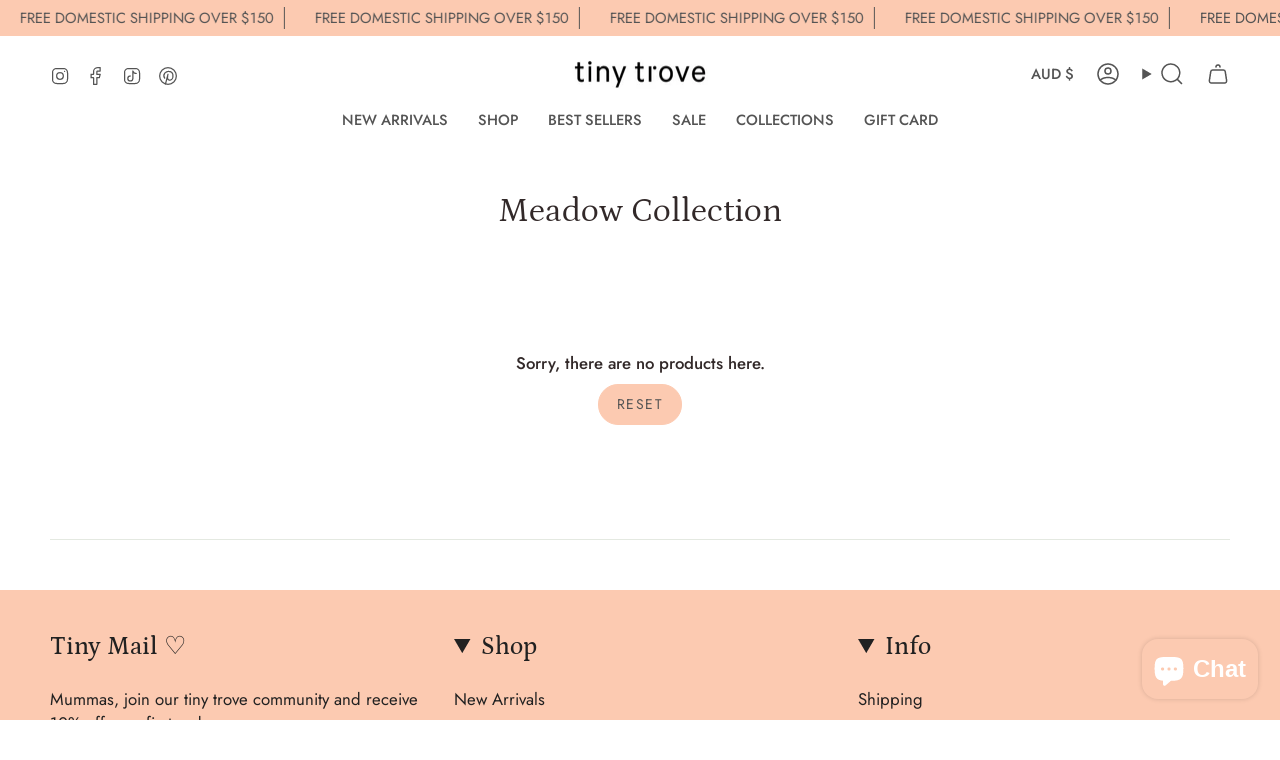

--- FILE ---
content_type: text/css;charset=utf-8
request_url: https://use.typekit.net/wrd5jpm.css
body_size: 383
content:
/*
 * The Typekit service used to deliver this font or fonts for use on websites
 * is provided by Adobe and is subject to these Terms of Use
 * http://www.adobe.com/products/eulas/tou_typekit. For font license
 * information, see the list below.
 *
 * pain-de-mie:
 *   - http://typekit.com/eulas/0000000000000000775c7488
 *
 * © 2009-2026 Adobe Systems Incorporated. All Rights Reserved.
 */
/*{"last_published":"2025-11-04 03:04:29 UTC"}*/

@import url("https://p.typekit.net/p.css?s=1&k=wrd5jpm&ht=tk&f=53262&a=23167346&app=typekit&e=css");

@font-face {
font-family:"pain-de-mie";
src:url("https://use.typekit.net/af/7b146d/0000000000000000775c7488/31/l?primer=7cdcb44be4a7db8877ffa5c0007b8dd865b3bbc383831fe2ea177f62257a9191&fvd=n4&v=3") format("woff2"),url("https://use.typekit.net/af/7b146d/0000000000000000775c7488/31/d?primer=7cdcb44be4a7db8877ffa5c0007b8dd865b3bbc383831fe2ea177f62257a9191&fvd=n4&v=3") format("woff"),url("https://use.typekit.net/af/7b146d/0000000000000000775c7488/31/a?primer=7cdcb44be4a7db8877ffa5c0007b8dd865b3bbc383831fe2ea177f62257a9191&fvd=n4&v=3") format("opentype");
font-display:auto;font-style:normal;font-weight:400;font-stretch:normal;
}

.tk-pain-de-mie { font-family: "pain-de-mie",sans-serif; }
